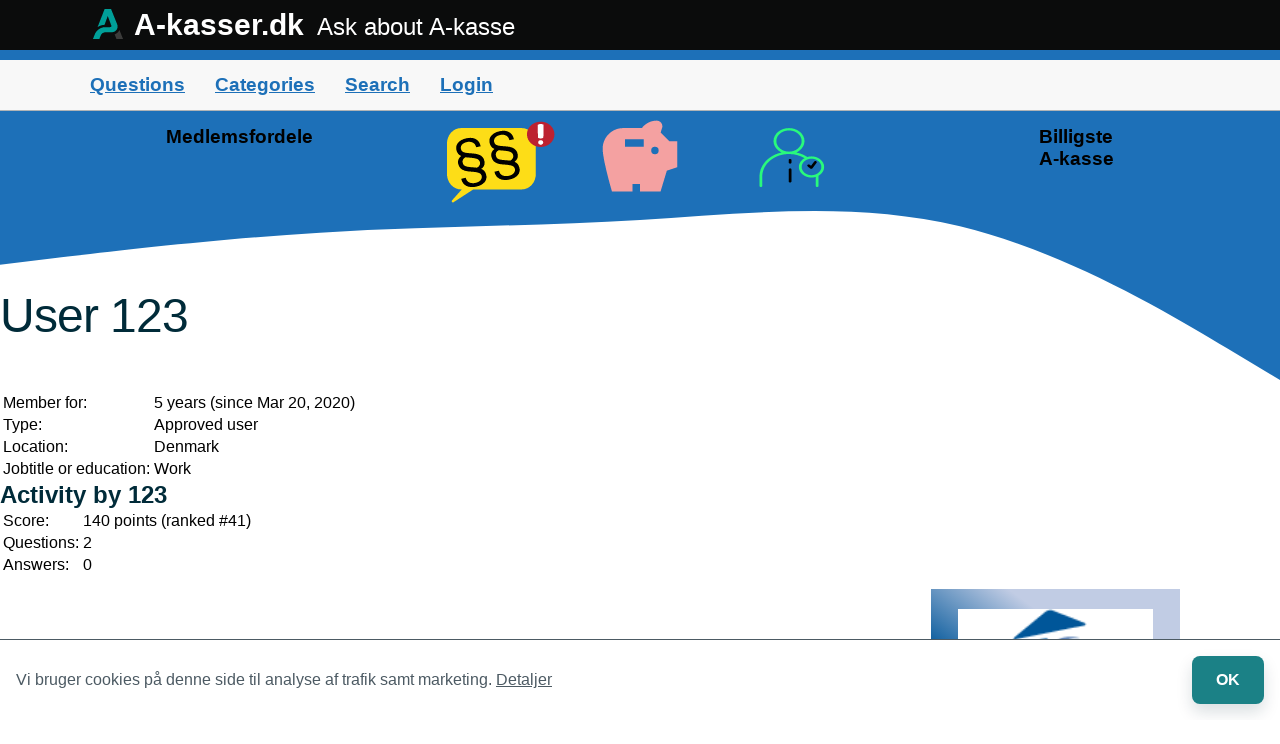

--- FILE ---
content_type: text/html; charset=utf-8
request_url: https://www.a-kasser.dk/qa/user/123
body_size: 5474
content:
<!DOCTYPE html>
<html lang="en">
<!-- Powered by Question2Answer - http://www.question2answer.org/ -->
<head>
<meta charset="utf-8"><meta name="viewport" content="width=device-width,initial-scale=1">
<title>User 123 - A-kasser.dk</title>
<link rel="stylesheet" href="/qa/qa-theme/Ak2022/qa-styles.css">
<script src="/qa/qa-theme/Ak2022/js/navigation.js" async></script>
<link rel="icon" type="image/svg+xml" href="/assets/img/favicon/favicon.svg"> <link rel="icon" type="image/png" href="/assets/img/favicon/favicon.png" sizes="any"></head>
<body>
<header class="gk-header app-header">
<div class="gk-header__container app-width-container app-header__container">
  <div class="gk-header__logo app-header__logo">
    <a href="/" class="gk-header__link gk-header__link--homepage">
      <span class="gk-header__logotype">
        <svg aria-hidden="true" focusable="false" class="gk-header__logotype-ak" xmlns="http://www.w3.org/2000/svg" viewBox="0 0 902.56 899.49" height="30" width="36">
        <path d="M727.58,462.5,542.4,0h-192L138.76,541.89c47.57-26.65,65.46-35.67,109.45-49.81,30.76-9.89,54.91-12.6,99.57-17.26l96.44-265L549.39,493.07a37.49,37.49,0,0,1-35.15,50.55H361C222.4,549.08,101.34,639.31,51,768.52l-51,131H192.66l31.55-86.81A178.45,178.45,0,0,1,391.92,695.17s83.4.24,177.52.45C689.85,695.88,772.34,574.29,727.58,462.5Z" style="fill:#009f98"></path>
        <path d="M793,627.27c-25.41,80.31-132.77,133.92-141,134.34l53,137.88H902.56Z" style="fill:#3c3c3b"></path>
        </svg>
        A-kasser.dk
      </span>
      <span class="gk-header__tagline">
        Ask about A-kasse
      </span>
    </a>
  </div>
  <button hidden class="gk-header__menu-button app-navigation__menu-button js-app-navigation__toggler" aria-controls="app-navigation">
    Menu
  </button>
</div>
</header>
<nav id="app-navigation" class="app-navigation js-app-navigation gk-clearfix" aria-label="Menu">
<ul id="qa-menu" class="app-navigation__list app-width-container">
<li class="menu-item"><a href="/qa/questions">Questions</a></li>
<li class="menu-item"><a href="/support/qa-kategorier">Categories</a></li>
<li class="menu-item"><a href="/spørgsmål/søg">Search</a></li>
<li class="menu-item"><a href="/support/gammel-login">Login</a></li></ul>
</nav>
<main class="bd-page --home">
        <div class="bd-page-home">
          <div class="nogleord" aria-hidden="true"> <h3 class="bannertekst_1">Medlemsfordele</h3>
        <h3 class="bannertekst_2">Billigste<br>A-kasse</h3></div>
        <div class="bd-theme--light">
        <div class="bd-page__container">
        <section class="bd-section bd-row bd-row__col-2 bd-hovedafsnit">
        <div class="bd-row__column" >
<h1 class="entry-title">
User 123
</h1>
<form method="post" action="../user/123">
<table class="qa-form-wide-table">
<tr id="duration">
<td class="qa-form-wide-label">
Member for:
</td>
<td class="qa-form-wide-data">
<span class="qa-form-wide-static">5 years (since Mar 20, 2020)</span>
</td>
</tr>
<tr id="level">
<td class="qa-form-wide-label">
Type:
</td>
<td class="qa-form-wide-data">
<span class="qa-form-wide-static">Approved user</span>
</td>
</tr>
<tr id="userfield-2">
<td class="qa-form-wide-label">
Location:
</td>
<td class="qa-form-wide-data">
<span class="qa-form-wide-static">Denmark</span>
</td>
</tr>
<tr id="userfield-5">
<td class="qa-form-wide-label">
Jobtitle or education:
</td>
<td class="qa-form-wide-data">
<span class="qa-form-wide-static">Work</span>
</td>
</tr>
</table>
</form>
<h2><span id="activity">Activity by 123</span></h2>
<table class="qa-form-wide-table">
<tr id="points">
<td class="qa-form-wide-label">
Score:
</td>
<td class="qa-form-wide-data">
<span class="qa-form-wide-static"><span class="qa-uf-user-points">140</span> points (ranked #<span class="qa-uf-user-rank">41</span>)</span>
</td>
</tr>
<tr id="questions">
<td class="qa-form-wide-label">
Questions:
</td>
<td class="qa-form-wide-data">
<span class="qa-form-wide-static"><span class="qa-uf-user-q-posts">2</span></span>
</td>
</tr>
<tr id="answers">
<td class="qa-form-wide-label">
Answers:
</td>
<td class="qa-form-wide-data">
<span class="qa-form-wide-static"><span class="qa-uf-user-a-posts">0</span></span>
</td>
</tr>
</table>
</div>
        <div class="bd-row__column"><div class="reklame-hojre" style="background:linear-gradient(36deg,#005699 59%,#c1cce4 79%)">
<a style="color:#fff" href="/ekstern/det-faglige-hus-medlem.php" title="Bliv medlem af Det Faglige Hus fra i dag" target="_blank">
<svg class="reklame-logo" width="194.4" height="113.76" viewBox="0 0 194.4 113.76">
<image width="194.4" height="113.76" href="[data-uri]"/>
</svg>
<h2>Det Faglige Hus</h2>
<h3>Vinder i kategorien "Mest værdi for pengene 2026"</h3>
<span class="bd-button">Bliv medlem</span>
</a>
<a href="/overflytning.html" class="bd-link" title="Læs mere om at skifte A-kasse">➞Skift A-kasse til DFH</a>
</div>
<div class="reklame-hojre" style="background-color:#0094d6">
<a style="color:#fff" href="/ekstern/ca-akasse-medlem.php" title="Bliv medlem af CA A-kasse fra i dag" target="_blank"> 
<svg class="reklame-logo" viewBox="0 0 89.303 48.222" width="130" height="70.1976"><title>CA A-kasse - klik for at blive medlem</title><path d="M84.767.378H78.76c-13.022 0-21.591 9.787-29.4 19.7S35.75 39.19 24.16 39.19h-.05a13.923 13.923 0 01-10.207-4.411c-5.251-5.251-5.251-16.088 0-21.339A13.923 13.923 0 0124.11 9.031a15 15 0 0110.669 4.411 4.515 4.515 0 006.385-6.385A24.118 24.118 0 1024.11 48.222h.042c15.962 0 23.523-11.972 31.84-22.557C63.05 16.676 69.645 9.41 78.298 9.41h1.974v19.028H66.243a4.285 4.285 0 100 8.569h14.03v6.553a4.516 4.516 0 009.031 0V4.873A4.495 4.495 0 0084.767.378" fill="#fff"></path> 
</svg>
<h2>CA A-kasse</h2>
<h3>Åben for alle, men de fleste arbejder i erhvervslivet</h3>
<span class="bd-button">Bliv medlem</span>
</a>
<a href="/overflytning.html" class="bd-link" title="Læs mere om at skifte A-kasse">➞Skift A-kasse til CA A-kasse</a>
</div>

<div class="reklame-hojre" style="background:linear-gradient(36deg,#e8d311 59%,#9de713 79%)">
<a href="/kampagner.html">
<svg class="reklame-logo" viewbox="0 0 24 24"><path d="M0 0h24v24H0z" fill="none" /><path d="M12 2a10 10 0 1010 10A10 10 0 0012 2zm6 9.8a.9.9 0 01-.1.5l-2.1 4.9a1.34 1.34 0 01-1.3.8H9a2 2 0 01-2-2v-5a1.28 1.28 0 01.4-1L12 5l.69.69a1.08 1.08 0 01.3.7v.2L12.41 10H17a1 1 0 011 1z" />
</svg>
<h2>Gode tips i januar</h2>
<h3>Find tilbud, rabatter eller tips om A-kasse</h3>
<span class="bd-button">Se tips</span>
</a>
</div>
        </div>
        </section></div></div></div></main><footer class="bd-footer">
<div class="bd-footer-content">
<div class="bd-footer-content-column">
<h3>Medlem</h3>
<ul>
<li class="bd-link-wrapper"><a href="/optagelse.html" class="bd-link">➞ Optagelse i A-kasse</a></li>
<li class="bd-link-wrapper"><a href="/overflytning.html" class="bd-link">➞ Flyt A-kasse</a></li>
<li class="bd-link-wrapper"><a href="/tværfaglige/" class="bd-link">➞ Tværfaglige A-kasser</a></li>
<li class="bd-link-wrapper"><a href="/dagpengeret/" class="bd-link">➞ Dagpengeregler</a></li>
</ul>
</div>
<div class="bd-footer-content-column">
<h3>Guider</h3>
<ul>
<li class="bd-link-wrapper"><a href="/guide/" class="bd-link">➞ Lønmodtager</a></li>
<li class="bd-link-wrapper"><a href="/studerende/" class="bd-link">➞ Studerende</a></li>
<li class="bd-link-wrapper"><a href="/dimittendreglen/" class="bd-link">➞ Nyuddannet</a></li>
<li class="bd-link-wrapper"><a href="/selvstændig/" class="bd-link">➞ Selvstændig</a></li>
<li class="bd-link-wrapper"><a href="/leder/" class="bd-link">➞ Leder</a></li>
</ul>
</div>
<div class="bd-footer-content-column">
<h3>Tilvalg</h3>
<ul>
<li class="bd-link-wrapper"><a href="/lønsikring/" class="bd-link">➞ A-kasse + Lønsikring</a></li>
<li class="bd-link-wrapper"><a href="/a-kasse-og-fagforening/" class="bd-link">➞ A-kasse + fagforening</a></li>
</ul>
</div>
</div>
<div class="bd-footer-content">
<div class="bd-footer-content-column">
<h3>A-kasse kontorer</h3>
<ul>
<li class="bd-link-wrapper"><a href="/københavn/" class="bd-link">➞ A-kasser i København</a></li>
<li class="bd-link-wrapper"><a href="/aarhus/" class="bd-link">➞ A-kasser i Aarhus</a></li>
<li class="bd-link-wrapper"><a href="/byer/" class="bd-link">➞ Kommune</a></li>
<li class="bd-link-wrapper"><a href="/region/" class="bd-link">➞ Region</a></li>
</ul>
</div>
<div class="bd-footer-content-column">
<h3>International</h3>
<ul>
<li class="bd-link-wrapper"><a href="/arbejde-indenfor-eu-eøs/" class="bd-link">➞ Arbejdsløshedsforsikring EU</a></li>
<li class="bd-link-wrapper"><a href="/arbejdsløshedsforsikring-i-norden/" class="bd-link">➞ Arbejdsløshedsforsikring Norden</a></li>
<li class="bd-link-wrapper"><a href="/arbejde-udenfor-europa/" class="bd-link">➞ Arbejde udenfor EU</a></li>
<li class="bd-link-wrapper"><a href="/unemployment-insurance-in-europe/" class="bd-link">➞ Alle EU landes ordninger (engelsk)</a></li>
</ul>
</div>
<div class="bd-footer-content-column">
<h3>A-kasser.dk</h3>
<ul>
<li class="bd-link-wrapper"><a href="/regler-om-a-kasse-og-dagpenge/" class="bd-link">➞ Regler om A-kasse</a></li>
<li class="bd-link-wrapper"><a href="/afgørelser/" class="bd-link">➞ Afgørelser</a></li>
<li class="bd-link-wrapper"><a href="/om-os/" class="bd-link">➞ Om os</a></li>
<li class="bd-link-wrapper"><a href="/samarbejde/" class="bd-link">➞ Samarbejde</a></li>
</ul>
</div>
<div class="bd-footer-copyright">&copy; A-kasser.dk.<br><br>
Alle rettigheder forbeholdes. 
</div>
<ul class="bd-footer-legal">
<li class="bd-link-wrapper"><a class="bd-link" rel="noreferrer" href="/betingelser/" target="_blank">Betingelser</a></li>
<li class="bd-link-wrapper"><a class="bd-link" rel="noreferrer" href="/betingelser/" target="_blank">Privatlivspolitik</a></li>
<li class="bd-link-wrapper"><a class="bd-link" rel="noreferrer" href="/cookiepolitik/" target="_blank">Cookie politik</a></li>
</ul></div>
</footer><script>let key = "https://www.a-kasser.dk/cookiepolitik";
let savedKey = localStorage.getItem("banner--cta-url");

if(savedKey === key) {
  document.documentElement.classList.add("banner--hide");
}</script>
<announcement-banner class="bd-cookie-banner">
<div class="bd-cookie-banner-label" role="status">Vi bruger cookies på denne side til analyse af trafik samt marketing. <a href="https://www.a-kasser.dk/cookiepolitik" data-type="clear" target="_blank" rel="noreferrer">Detaljer</a></div>
<button type="button" data-banner-close class="bd-cookie-banner-close bd-button--light stor-skrift">OK</button>
</announcement-banner></body>
</html>


--- FILE ---
content_type: text/css
request_url: https://www.a-kasser.dk/qa/qa-theme/Ak2022/qa-styles.css
body_size: 7577
content:
/* 
Bruger samme css fil som i WP/underscores tema, dog tilføjet css fra question2answer, til visning af spm og svar
*/

@charset "UTF-8";:root{--white:#ffffff;--black:#000000;--burnt-sienna:#bc5845;--elephant-green:#13444b;--light-sea-green:#1b8186;--naples-yellow:#f6d055;--pale-violet:#c895ff;--pearl-aqua:#71cdbd;--middle-purple:#e486be;--crayola:#72d7ff;--maastricht-blue:#002b39;--independence:#4c5a63;--pewter-blue:#8fa8b8;--bright-gray:#ecf1f3;--thin:150;--extra-light:200;--light:380;--normal:400;--medium:500;--semi-bold:650;--bold:700;--font-sans:"Arial";--font-size-16:1rem;--font-size-18:1.125rem;--font-size-21:1.3125rem;--font-size-26:1.625rem;--font-size-28:1.75rem;--font-size-34:2.125rem;--font-size-48:3rem;--font-size-56:3.5rem;--font-size-72:4.5rem;--line-height-8:8px;--line-height-22:22px;--line-height-24:24px;--line-height-32:32px;--line-height-40:40px;--line-height-56:56px;--line-height-64:64px;--line-height-88:88px;--spacing-xxs:8px;--spacing-xs:16px;--spacing-s:24px;--spacing-m:32px;--spacing-l:40px;--spacing-xl:48px;--spacing-xxl:64px;--max-content-width:1440px}
.banner--hide announcement-banner,announcement-banner.skjult{display:none}[data-banner-close]{opacity:0;pointer-events:none}
.banner--show-close [data-banner-close]{opacity:1;pointer-events:auto}
.bd-cookie-banner{z-index:10000;bottom:0;display:flex;align-items:center;justify-content:space-between;left:0;margin:0;position:fixed;right:0;background-color:#fff;width:100vw;padding:1rem;color:var(--independence);border-top:1px solid var(--independence)}.bd-cookie-banner .bd-cookie-banner-label{margin-right:1rem}.bd-cookie-banner .bd-cookie-banner-close{align-self:end}.bd-cookie-banner a{width:150px;text-decoration:underline}
.bd-page,.bd-page__container{display:flex;flex-direction:column}.bd-page{width:100vw}
.bd-page__container{margin-inline:auto;width:92%}
@media(min-width:1280px){.bd-page-home .bd-theme--light .bd-page__container{width:97%}}
@media (min-width:1440px){.bd-page__container{max-width:var(--max-content-width)}}
.bd-page__divider{border:0}.bd-page__divider:before{content:"";display:block;position:absolute;right:0;width:100%;border-top:10px solid var(--naples-yellow)}




.entry-title{color:inherit}



.bd-footer{grid-column:1/-1;display:grid;padding:16px;grid-template-columns:repeat(24,1fr);color:#fff;background-color:#002b39}.bd-footer-content{display:grid;grid-column:3/23;grid-gap:var(--spacing-xs);width:100%}@media (min-width:320px){.bd-footer-content{grid-template-columns:repeat(16,1fr)}}@media (min-width:1920px){.bd-footer-content{grid-column:7/19}}.bd-footer-content-column{padding-bottom:var(--spacing-m);grid-column:1/-1}@media (min-width:768px){.bd-footer-content-column{grid-column:span 5}}.bd-footer-content-column .bd-link-wrapper{display:flex}.bd-footer-copyright{grid-column:1/-1}@media (min-width:768px){.bd-footer-copyright{grid-column:span 8}}.bd-footer-legal{display:flex;grid-gap:var(--spacing-xs);grid-column:1/-1;opacity:.8}@media (max-width:767px){.bd-footer-legal{flex-direction:column}}@media (min-width:1024px){.bd-footer-legal{grid-column:span 8;justify-content:flex-end}}.bd-footer-legal a{height:fit-content}.bd-footer h3{font-size:var(--font-size-18)}.bd-footer ul{padding:0;margin:0}.bd-footer .bd-link{font-weight:400}


.entry-title{font-size:var(--font-size-28);font-weight:250;letter-spacing:-.5px;line-height:1.18;margin:calc(var(--spacing-l)*1.1) 0 var(--spacing-s)}@media (min-width:768px){.entry-title{font-size:var(--font-size-34);font-weight:var(--thin);letter-spacing:-1px;line-height:1.14;margin:calc(var(--spacing-l)*2.25) 0 var(--spacing-xl)}}@media (min-width:1024px){.entry-title{margin-block-start:calc(var(--spacing-l)*2.5);font-size:var(--font-size-48)}}@media (min-width:1440px){.entry-title{margin-block-start:calc(var(--spacing-l)*3.5);font-size:var(--font-size-56);letter-spacing:-1.5px;line-height:1.11}}
.bd-page-home .bd-hovedafsnit p{font-size:var(--font-size-16);font-weight:350;color:inherit;line-height:var(--line-height-22);margin-block-end:var(--spacing-s)}

.bd-button,.bd-button--burnt-sienna,.bd-button--light{display:inline-block;font-size:var(--font-size-16);font-weight:var(--bold);font-stretch:normal;font-style:normal;line-height:var(--line-height-32);letter-spacing:normal;border:0;text-decoration:none;text-align:center;-webkit-appearance:none;cursor:pointer;padding:var(--spacing-xxs) var(--spacing-s);border-radius:8px;box-shadow:0 8px 16px 0 rgba(0,43,57,.15);transition:transform .3s cubic-bezier(.25,.1,.25,1),box-shadow .3s cubic-bezier(.25,.1,.25,1);color:var(--light-sea-green);background-color:var(--white)}.bd-button:hover{transform:translateY(-.125em);box-shadow:0 25px 20px -15px rgba(0,43,57,.15)}.bd-button:visited{color:var(--light-sea-green)}.bd-button.omvendt{color:var(--white);border:solid 1px var(--white);background-color:transparent}.bd-button--burnt-sienna,.bd-button--light{background-color:var(--light-sea-green);color:var(--white)}.bd-button--light:hover{transform:translateY(-.125em);box-shadow:0 25px 20px -15px rgba(0,43,57,.15)}.bd-button--light.omvendt{background-color:transparent;color:var(--light-sea-green);border:solid 2px var(--light-sea-green)}.bd-button--burnt-sienna{background-color:var(--burnt-sienna)}.bd-button--burnt-sienna:hover{transform:translateY(-.125em);box-shadow:0 25px 20px -15px rgba(0,43,57,.15)}.bd-button--burnt-sienna:visited{color:var(--white)}

.bd-link{background-image:linear-gradient(var(--burnt-sienna),var(--burnt-sienna));background-position:0 100%;background-repeat:no-repeat;background-size:0 2px;color:inherit;font-size:var(--font-size-16);font-stretch:normal;font-style:normal;font-weight:var(--semi-bold);letter-spacing:normal;line-height:var(--line-height-32);padding-block-end:3px;transition:background-size .25s}.bd-link:focus,.bd-link:hover{background-size:100% 2px}.bd-link-wrapper{display:inline-flex}
.bd-row{display:flex;flex-direction:column}.bd-row__col-2>.bd-row__column{flex:1 1 100%}
@media (min-width:1024px){.bd-row{flex-direction:row}}
.bd-section__title{font-size:var(--font-size-34);font-weight:var(--bold);font-stretch:normal;font-style:normal;line-height:var(--line-height-40);letter-spacing:-.5px;color:inherit;margin-block-end:var(--spacing-s)}@media (min-width:768px){.bd-section__title{font-size:var(--font-size-34);line-height:var(--line-height-40)}}@media (min-width:1024px){.bd-section__title{font-size:var(--font-size-48);line-height:var(--line-height-56)}}.bd-section__body{font-size:var(--font-size-16);font-weight:350;color:inherit;line-height:var(--line-height-32);margin-block-end:var(--spacing-s)}@media (min-width:768px){.bd-section__body{font-size:var(--font-size-18);line-height:var(--line-height-32);margin-block-end:var(--spacing-xl)}}
.bd-theme--dark{color:var(--white)}
.bd-theme--dark{background-color:var(--burnt-sienna)}.bd-theme--light h1,.bd-theme--light h2,.bd-theme--light h3{color:var(--maastricht-blue)}.bd-theme--light .bd-section__body{font-weight:var(--light);color:var(--independence)}.bd-theme--light .bd-link{color:var(--independence)}
.qa-post-content ul{list-style:square}

.bd-page-home{background-image:url("data:image/svg+xml;charset=utf-8,%3Csvg viewBox='0 0 1200 252' fill='none' xmlns='http://www.w3.org/2000/svg'%3E%3Cpath fill-rule='evenodd' clip-rule='evenodd' d='m0 144 50-6c50-6 150-18 250-24s200-6 300-12 200-18 300 6 200 84 250 114l50 30V0H0v144z' fill='%231d70b8'/%3E%3Cpath d='M772.651 52.429c0-5.479-5.323-9.935-11.867-9.935-1.391 0-2.72.212-3.962.581-3.034-2.005-6.52-3.454-10.231-4.254 4.523-2.059 7.601-6.074 7.601-10.678 0-6.695-6.507-12.143-14.504-12.143-7.996 0-14.503 5.448-14.503 12.143 0 4.614 3.09 8.634 7.627 10.688C720.867 41.401 712 50.468 712 61.261v8.83c0 .61.591 1.104 1.318 1.104.728 0 1.319-.493 1.319-1.104v-8.83c0-11.567 11.237-20.975 25.051-20.975 5.212 0 10.291 1.373 14.51 3.885-3.181 1.784-5.28 4.818-5.28 8.258 0 5.479 5.322 9.935 11.866 9.935 1.389 0 2.716-.21 3.956-.58v8.307c0 .61.589 1.104 1.318 1.104.729 0 1.319-.493 1.319-1.104v-8.83c0-.19-.014-.378-.019-.568 3.188-1.783 5.293-4.821 5.293-8.264zm-44.829-24.286c0-5.478 5.324-9.935 11.866-9.935 6.544 0 11.867 4.457 11.867 9.935 0 5.478-5.323 9.935-11.867 9.935-6.542 0-11.866-4.457-11.866-9.935zm23.733 24.286c0-3.193 2.326-5.94 5.631-7.115l.03-.01a10.729 10.729 0 0 1 3.568-.602c5.088 0 9.23 3.467 9.23 7.727s-4.142 7.727-9.23 7.727-9.229-3.467-9.229-7.727z' fill='%2329F97C'/%3E%3Cpath d='M765.121 47.009c-.616-.322-1.429-.167-1.818.349l-2.994 4-1.22-1.02c-.515-.432-1.349-.432-1.864 0-.516.43-.516 1.129 0 1.56l2.389 2c.035.03.082.042.123.069.039.026.064.064.109.087.045.023.095.034.142.053a1.547 1.547 0 0 0 .557.115h.004c.149-.001.296-.03.436-.07.033-.012.065-.02.098-.033a1.34 1.34 0 0 0 .381-.212l.014-.007c.012-.01.015-.023.027-.031.056-.052.113-.102.159-.163l3.874-5.175c.388-.516.2-1.197-.417-1.522zm-24.433-2.099c-.728 0-1.318.493-1.318 1.103v2.208c0 .61.59 1.104 1.318 1.104.728 0 1.319-.493 1.319-1.104v-2.208c0-.61-.591-1.104-1.319-1.104zm0 8.83c-.728 0-1.318.494-1.318 1.104v11.04c0 .61.59 1.103 1.318 1.103.728 0 1.319-.493 1.319-1.103v-11.04c0-.61-.591-1.103-1.319-1.103z' fill='%23000'/%3E%3Cpath d='m627.405 28.25-7.945-7.945c.245-1.47.63-2.835 1.12-4.025.28-.63.42-1.295.42-2.03A5.243 5.243 0 0 0 615.75 9c-5.74 0-10.815 2.765-14 7h-17.5C573.61 16 565 24.61 565 35.25s8.75 40.25 8.75 40.25H593v-7h7v7h19.25l5.88-19.565 9.87-3.29V28.25h-7.595zM603.5 33.5H586v-7h17.5v7zm10.5 7a3.51 3.51 0 0 1-3.5-3.5 3.51 3.51 0 0 1 3.5-3.5 3.51 3.51 0 0 1 3.5 3.5 3.51 3.51 0 0 1-3.5 3.5z' fill='%23F4A1A1'/%3E%3Cpath d='m443.726 73.455-18.584 12.042c-1.072.695-2.157-.882-1.28-1.863l9.101-10.18h-.891c-3.467 0-6.792-1.54-9.243-4.281C420.377 66.43 419 62.712 419 58.834V30.621c0-3.878 1.377-7.597 3.829-10.339 2.451-2.741 5.776-4.282 9.243-4.282h57.222c3.467 0 6.792 1.54 9.244 4.282 2.451 2.742 3.829 6.461 3.829 10.339v28.213c0 3.877-1.378 7.596-3.829 10.338-2.452 2.742-5.777 4.282-9.244 4.282h-45.568z' fill='%23FDDD17'/%3E%3Cpath d='M454.169 47.014c.614 2.889-.363 5.285-2.929 7.188 1.213.525 2.206 1.249 2.977 2.17.771.923 1.319 2.149 1.644 3.677.546 2.568-.014 4.82-1.679 6.755-1.662 1.95-4.236 3.296-7.72 4.037a18.612 18.612 0 0 1-5.02.396c-1.619-.103-3.056-.477-4.311-1.12-2.492-1.276-4.071-3.48-4.737-6.614l4.255-.952c.422 1.987 1.443 3.407 3.062 4.261 1.622.87 3.626 1.05 6.01.544 2.079-.442 3.656-1.248 4.733-2.42 1.08-1.156 1.464-2.468 1.153-3.935-.29-1.36-1.061-2.322-2.315-2.886-1.258-.58-3.584-1.004-6.98-1.272-2.937-.143-5.229-.478-6.875-1.007-1.649-.544-2.958-1.328-3.926-2.352-.957-1.043-1.615-2.412-1.976-4.109-.604-2.843.342-5.232 2.837-7.168-1.168-.535-2.137-1.263-2.908-2.185-.756-.926-1.296-2.153-1.621-3.681-.539-2.538.045-4.786 1.753-6.747 1.723-1.963 4.281-3.306 7.674-4.027 3.546-.754 6.495-.478 8.849.827 2.354 1.304 3.864 3.523 4.53 6.656l-4.241.902c-.406-1.91-1.376-3.318-2.91-4.222-1.537-.919-3.368-1.153-5.492-.701-2.171.461-3.781 1.267-4.83 2.416-1.038 1.131-1.397 2.446-1.079 3.943.224 1.055.615 1.842 1.173 2.363.558.52 1.403.924 2.534 1.21 1.143.269 2.872.476 5.188.623 2.331.143 4.197.354 5.597.631 1.416.274 2.632.695 3.647 1.262a7.344 7.344 0 0 1 2.522 2.171c.651.884 1.121 2.006 1.411 3.366zM440.453 43.7a47.864 47.864 0 0 1-4.031-.365c-1.161.55-1.949 1.277-2.364 2.18-.403.884-.493 1.853-.268 2.908.227 1.07.612 1.866 1.155 2.39.542.524 1.371.93 2.487 1.22 1.132.287 2.849.513 5.152.678 2.304.166 3.819.307 4.547.424 1.127-.56 1.931-1.29 2.41-2.19.476-.916.602-1.9.378-2.955-.286-1.345-1.051-2.317-2.297-2.915-1.233-.616-3.623-1.075-7.169-1.375zm44.857-3.305c.614 2.889-.362 5.285-2.929 7.188 1.214.525 2.207 1.248 2.978 2.17.771.923 1.319 2.148 1.644 3.677.545 2.567-.014 4.819-1.68 6.754-1.662 1.95-4.235 3.297-7.72 4.037a18.601 18.601 0 0 1-5.019.396c-1.619-.103-3.057-.476-4.312-1.12-2.491-1.276-4.07-3.48-4.736-6.613l4.255-.952c.422 1.987 1.443 3.407 3.062 4.26 1.622.87 3.626 1.051 6.01.544 2.078-.441 3.656-1.248 4.733-2.42 1.08-1.155 1.464-2.467 1.152-3.934-.289-1.36-1.06-2.323-2.314-2.887-1.258-.58-3.584-1.003-6.98-1.272-2.937-.142-5.229-.478-6.875-1.006-1.649-.544-2.958-1.328-3.927-2.353-.956-1.042-1.614-2.412-1.975-4.108-.604-2.843.341-5.233 2.837-7.169-1.168-.534-2.137-1.263-2.908-2.185-.756-.925-1.297-2.152-1.621-3.68-.54-2.538.045-4.787 1.752-6.747 1.724-1.964 4.282-3.306 7.675-4.027 3.545-.754 6.495-.479 8.849.826s3.864 3.524 4.53 6.657l-4.241.901c-.406-1.91-1.376-3.317-2.91-4.221-1.537-.92-3.368-1.153-5.493-.702-2.17.462-3.78 1.267-4.829 2.417-1.038 1.13-1.397 2.445-1.079 3.943.224 1.055.615 1.842 1.173 2.362s1.402.924 2.534 1.211c1.143.268 2.872.476 5.188.622 2.331.144 4.196.354 5.597.632 1.416.274 2.632.694 3.647 1.261a7.345 7.345 0 0 1 2.522 2.172c.651.884 1.121 2.006 1.41 3.366zm-13.715-3.315a47.865 47.865 0 0 1-4.031-.365c-1.161.55-1.949 1.277-2.364 2.18-.403.884-.493 1.854-.269 2.908.228 1.07.613 1.867 1.155 2.39.543.524 1.372.931 2.488 1.221 1.131.287 2.849.513 5.152.678 2.304.165 3.819.306 4.547.423 1.127-.559 1.93-1.288 2.41-2.19.476-.915.602-1.9.378-2.955-.286-1.345-1.052-2.316-2.297-2.914-1.233-.617-3.623-1.075-7.169-1.376z' fill='%23000'/%3E%3Cpath d='M506.899 33.723c7.125 0 12.9-5.31 12.9-11.862 0-6.55-5.775-11.861-12.9-11.861C499.775 10 494 15.31 494 21.861c0 6.551 5.775 11.862 12.899 11.862z' fill='%23BD2130'/%3E%3Cpath d='M509.652 12.98s-1.298-.874-2.751-.874c-1.453 0-2.75.874-2.75.874-.1 3.852.015 7.883.3 12.056 0 0 .847.69 2.45.69 1.603 0 2.451-.69 2.451-.69.283-4.173.398-8.204.3-12.056zm-.575 17.299c.498-1.104-.071-2.369-1.272-2.825-1.202-.457-2.58.068-3.078 1.172-.498 1.104.071 2.368 1.273 2.825 1.201.456 2.579-.069 3.077-1.172z' fill='%23fff'/%3E%3C/svg%3E");background-repeat: no-repeat}
.bd-page-home .bd-theme--light .bd-page__container{margin-block-end:calc(var(--spacing-xxl)*3.125);row-gap:calc(var(--spacing-xxl)*1.5)}@media (min-width:768px){.bd-page-home .bd-theme--dark .bd-page__container{row-gap:calc(var(--spacing-xxl)*3.125)}}

.bd-page-home .bd-hovedafsnit{gap:var(--spacing-xl)}
.bd-page-home .bd-hovedafsnit .bd-row__column:nth-child(1){flex: 0 0 70%}
.bd-page-home .bd-hovedafsnit .bd-row__column:nth-child(2){flex: 0 0 25%}
@media (min-width:1024px){.bd-page-home .bd-hovedafsnit .bd-row__column:nth-child(2){margin-top:200px}}
@media (min-width:1280px){.bd-page-home .bd-hovedafsnit .bd-row__column:nth-child(2){margin-top:400px}}
@media(min-width:1280px){.bd-page-home .bd-hovedafsnit .bd-row__column:nth-child(1){flex: 0 0 75%}.bd-page-home .bd-hovedafsnit .bd-row__column:nth-child(2){flex: 0 0 20%}}

body,html{padding:0;margin:0;min-width:240px;font-size:var(--font-size-16);font-family:var(--font-sans);font-weight:var(--normal);overflow-x:hidden;-webkit-font-smoothing:antialiased;-moz-osx-font-smoothing:grayscale;touch-action:manipulation;scroll-behavior:smooth}
body{display:grid}
a{text-decoration:none;color:var(--independence)}a:visited{color:inherit}
*{box-sizing:border-box}
.bd-hovedafsnit .bd-row__column:nth-child(1) a,.bd-hovedafsnit .bd-row__column:nth-child(1) a:visited{text-decoration:none;color:var(--light-sea-green)}

img{content-visibility:auto;max-width:100%;height:auto}
button{-webkit-appearance:none;background:0 0;border:0;box-shadow:none;cursor:pointer;padding:0}
h1,h2,hr{margin:0;padding:0}ul{list-style:none}.stor-skrift{text-transform:uppercase}

.nogleord{color:#000;display:flex;flex-direction: row;justify-content: space-between}
.bannertekst_1{margin-left:5%}
.bannertekst_2{margin-right:5%}
.bannertekst_1,.bannertekst_2{margin-top:0px;font-weight:400;font-size:14px;font-size:.875rem}
@media(min-width:40.0625em){.bannertekst_1,.bannertekst_2{margin-top:10px;font-weight:700;font-size:19px;font-size:1.1875rem}}
@media(min-width:1024px){.bannertekst_1,.bannertekst_2{margin-top:15px}.bannertekst_1{margin-left:13%}.bannertekst_2{margin-right:13%}}

@media(max-width:1023px){.skjul_mobil{display:none}}
@media(min-width:1024px){.skjul_andre{display:none}}
svg {max-height:100%;max-width:100%;}

.reklame-hojre{text-align:center;max-width:400px;padding:20px}
.reklame-logo{max-height:200px;max-width:200px;margin-bottom:15px}
.reklame-hojre h2,.reklame-hojre h3,.reklame-hojre .bd-link{color:inherit}
.reklame-hojre .bd-link{margin-top:20px;display:block}
.reklame-hojre h3{margin-bottom:25px}

.gk-template{background-color:#f3f2f1;-webkit-text-size-adjust:100%;-moz-text-size-adjust:100%;-ms-text-size-adjust:100%;text-size-adjust:100%}@media screen{.gk-template{overflow-y:scroll}}.gk-template__body{margin:0;background-color:#fff}.gk-header{-webkit-font-smoothing:antialiased;-moz-osx-font-smoothing:grayscale;font-weight:400;font-size:14px;font-size:.875rem;line-height:1.1428571429;border-bottom:10px solid #fff;color:#fff;background:#0b0c0c}@media(min-width:40.0625em){.gk-header{font-size:16px;font-size:1rem;line-height:1.25}}.gk-header__container{position:relative;margin-bottom:-10px;padding-top:10px;border-bottom:10px solid #1d70b8}.gk-header__container:after{content:"";display:block;clear:both}.gk-header__logotype{display:inline-block;margin-right:5px}@media(forced-colors:active){.gk-header__logotype{forced-color-adjust:none;color:linktext}}.gk-header__logotype:last-child{margin-right:0}.gk-header__logotype-ak{position:relative;top:-1px;margin-right:1px;fill:currentcolor;vertical-align:top}.gk-header__tagline{-webkit-font-smoothing:antialiased;-moz-osx-font-smoothing:grayscale;font-weight:400;font-size:16px;font-size:1rem;line-height:1;display:block}@media(min-width:40.0625em){.gk-header__tagline{font-size:24px;font-size:1.5rem;line-height:1;display:inline-table}}.gk-header__link{-webkit-font-smoothing:antialiased;-moz-osx-font-smoothing:grayscale;text-decoration:none}.gk-header__link:link,.gk-header__link:visited{color:#fff}.gk-header__link:hover,.gk-header__link:active{color:rgba(255,255,255,.99)}.gk-header__link:focus{color:#0b0c0c}.gk-header__link:hover{text-decoration:underline;text-decoration-thickness:3px;text-underline-offset:.1em}.gk-header__link:focus{outline:3px solid rgba(0,0,0,0);color:#0b0c0c;background-color:#fd0;-webkit-box-shadow:0 -2px #fd0,0 4px #0b0c0c;box-shadow:0 -2px #fd0,0 4px #0b0c0c;text-decoration:none}.gk-header__link--homepage{-webkit-font-smoothing:antialiased;-moz-osx-font-smoothing:grayscale;font-weight:700;display:inline-block;margin-right:10px;font-size:24px;line-height:1}@media(min-width:40.0625em){.gk-header__link--homepage{display:inline;font-size:30px}.gk-header__link--homepage:focus{-webkit-box-shadow:0 0 #fd0;box-shadow:0 0 #fd0}}.gk-header__link--homepage:link,.gk-header__link--homepage:visited{text-decoration:none}.gk-header__link--homepage:hover,.gk-header__link--homepage:active{margin-bottom:-3px;border-bottom:3px solid}.gk-header__link--homepage:focus{margin-bottom:0;border-bottom:0}.gk-header__logo{-webkit-box-sizing:border-box;box-sizing:border-box;margin-bottom:10px;padding-right:50px}@media(min-width:48.0625em){.gk-header__logo{width:33.33%;padding-right:15px;float:left;vertical-align:top}}.gk-header__menu-button,.gk-header__sprog-button{-webkit-font-smoothing:antialiased;-moz-osx-font-smoothing:grayscale;font-weight:400;font-size:14px;font-size:.875rem;line-height:1.1428571429;display:none;position:absolute;top:42px;right:0;margin:0;padding:0;border:0;color:#fff;background:none;cursor:pointer}@media(min-width:40.0625em){.gk-header__menu-button,.gk-header__sprog-button{font-size:16px;font-size:1rem;line-height:1.25}}.gk-header__menu-button:hover,.gk-header__sprog-button:hover{-webkit-text-decoration:solid underline 3px;text-decoration:solid underline 3px;text-underline-offset:.1em}.gk-header__menu-button:focus,.gk-header__sprog-button:focus{outline:3px solid rgba(0,0,0,0);color:#0b0c0c;background-color:#fd0;-webkit-box-shadow:0 -2px #fd0,0 4px #0b0c0c;box-shadow:0 -2px #fd0,0 4px #0b0c0c;text-decoration:none}.gk-header__menu-button:after,.gk-header__sprog-button:after{display:inline-block;width:0;height:0;border-style:solid;border-color:rgba(0,0,0,0);-webkit-clip-path:polygon(0% 0%,50% 100%,100% 0%);clip-path:polygon(0% 0%,50% 100%,100% 0%);border-width:8.66px 5px 0 5px;border-top-color:inherit;content:""}@media(min-width:40.0625em){.gk-header__menu-button:after,.gk-header__sprog-button:after{margin-left:5px}}.gk-header__menu-button[aria-expanded=true]:after,.gk-header__sprog-button[aria-expanded=true]:after{display:inline-block;width:0;height:0;border-style:solid;border-color:rgba(0,0,0,0);-webkit-clip-path:polygon(50% 0%,0% 100%,100% 100%);clip-path:polygon(50% 0%,0% 100%,100% 100%);border-width:0 5px 8.66px 5px;border-bottom-color:inherit}@media(min-width:40.0625em){.gk-header__menu-button,.gk-header__sprog-button{top:15px}}.gk-header__menu-button,.gk-header__sprog-button{display:inline-block}.gk-header__menu-button[hidden],.gk-header__menu-button[hidden]{display:none}.app-header{border-bottom:10px solid #1d70b8}.app-header__container{margin-bottom:0;border-bottom:0}.app-header__logo{width:auto}.app-navigation__list{margin:0;padding:0;list-style:none}@media(min-width:40.0625em){.app-navigation__list{position:relative;left:-15px}}

.menu-item{position:relative}
@media(min-width:40.0625em){.menu-item{-webkit-font-smoothing:antialiased;-moz-osx-font-smoothing:grayscale;font-weight:700;font-size:16px;font-size:1rem;line-height:3.125;-webkit-box-sizing:border-box;box-sizing:border-box;height:50px;height:3.125rem;padding:0 15px;float:left}}
@media(min-width:40.0625em)and (min-width:40.0625em){.menu-item{font-size:19px;font-size:1.1875rem;line-height:2.6315789474}}
@media(min-width:40.0625em){.menu-item--current{border-bottom:4px solid #1d70b8}}

.app-width-container{max-width:1100px;margin-right:15px;margin-left:15px}
@media(min-width: 40.0625em){.app-width-container{margin-right:30px;margin-left:30px}}
@media(min-width: 1160px){.app-width-container{margin-right:auto;margin-left:auto}}


.kun-sr{position:absolute!important;width:1px!important;height:1px!important;margin:0!important;padding:0!important;overflow:hidden!important;clip:rect(0 0 0 0)!important;-webkit-clip-path:inset(50%)!important;clip-path:inset(50%)!important;border:0!important;white-space:nowrap!important}.kun-sr-focusable{position:absolute!important;width:1px!important;height:1px!important;margin:0!important;overflow:hidden!important;clip:rect(0 0 0 0)!important;-webkit-clip-path:inset(50%)!important;clip-path:inset(50%)!important;white-space:nowrap!important}.kun-sr-focusable:active,.kun-sr-focusable:focus{position:static!important;width:auto!important;height:auto!important;margin:inherit!important;overflow:visible!important;clip:auto!important;-webkit-clip-path:none!important;clip-path:none!important;white-space:inherit!important}
ul#qa-menu li a{-webkit-font-smoothing:antialiased;-moz-osx-font-smoothing:grayscale;text-decoration:underline;text-decoration-thickness:max(1px,.0625rem);text-underline-offset:.1em}
ul#qa-menu li a:hover{text-decoration-thickness:max(3px,.1875rem,.12em);-webkit-text-decoration-skip-ink:none;text-decoration-skip-ink:none;-webkit-text-decoration-skip:none;text-decoration-skip:none}
ul#qa-menu li a:focus{outline:3px solid rgba(0,0,0,0);color:#0b0c0c;background-color:#fd0;-webkit-box-shadow:0 -2px #fd0,0 4px #0b0c0c;box-shadow:0 -2px #fd0,0 4px #0b0c0c;text-decoration:none}
ul#qa-menu li a:link{color:#1d70b8}
ul#qa-menu li a:visited{color:#4c2c92}
ul#qa-menu li a:hover{color:#003078}
ul#qa-menu li a:active{color:#0b0c0c}
ul#qa-menu li a:focus{color:#0b0c0c}
ul#qa-menu li a--no-underline:not(:hover):not(:active){text-decoration:none}
ul#qa-menu li a--no-visited-state:link{color:#1d70b8}
ul#qa-menu li a--no-visited-state:visited{color:#1d70b8}
ul#qa-menu li a--no-visited-state:hover{color:#003078}
ul#qa-menu li a--no-visited-state:active{color:#0b0c0c}
ul#qa-menu li a--no-visited-state:focus{color:#0b0c0c}
.app-navigation{border-bottom:1px solid #b1b4b6;background-color:#f8f8f8}.app-navigation [hidden],.app-navigation[hidden]{display:none}.app-navigation{display:none}@media(min-width:40.0625em){.app-navigation{display:block}}.app-navigation--active{display:block}

ul#qa-menu li a,.app-navigation__button{margin:15px 0;padding:0;font-weight:700;font-size:19px;font-size:1.1875rem}ul#qa-menu li a:after,.app-navigation__button:after{content:"";position:absolute;top:0;right:0;bottom:0;left:0}ul#qa-menu li a:not([hidden]){display:inline-block}@media(min-width:40.0625em){ul#qa-menu li a:not([hidden]){display:inline}}.app-navigation__button{-webkit-font-smoothing:antialiased;-moz-osx-font-smoothing:grayscale;text-decoration:underline;text-decoration-thickness:max(1px,.0625rem);text-underline-offset:.1em;border:0;color:#1d70b8;background-color:rgba(0,0,0,0)}.app-navigation__button:hover{text-decoration-thickness:max(3px,.1875rem,.12em);-webkit-text-decoration-skip-ink:none;text-decoration-skip-ink:none;-webkit-text-decoration-skip:none;text-decoration-skip:none}.app-navigation__button:focus{outline:3px solid rgba(0,0,0,0);color:#0b0c0c;background-color:#fd0;-webkit-box-shadow:0 -2px #fd0,0 4px #0b0c0c;box-shadow:0 -2px #fd0,0 4px #0b0c0c;text-decoration:none}.app-navigation__button:not(:hover):not(:active){text-decoration:none}.app-navigation__button:link{color:#1d70b8}.app-navigation__button:visited{color:#1d70b8}.app-navigation__button:hover{color:#003078}.app-navigation__button:active{color:#0b0c0c}.app-navigation__button:focus{color:#0b0c0c}.app-navigation__subnav{margin:0 -15px;padding:10px 0;background-color:#fff;list-style:none}.app-navigation__subnav--active{display:block}@media(min-width:40.0625em){.app-navigation__subnav,.app-navigation__subnav--active{display:none}}.app-navigation__subnav-item{display:block;position:relative;padding:15px}.app-navigation__subnav-item--current{padding-left:16px;border-left:4px solid #1d70b8}.app-navigation__theme{-webkit-font-smoothing:antialiased;-moz-osx-font-smoothing:grayscale;position:relative;margin:0;padding:20px 15px 5px;color:#505a5f;font-size:19px;font-size:1.1875rem;font-weight:400}.app-navigation__menu-button{right:5px}.app-navigation__menu-button[hidden]{display:none}.gk-clearfix:after{content:"";display:block;clear:both}

.qa-q-list-item{position:relative;margin:8px 0;padding:16px 16px 0 16px;border-radius:10px;box-shadow:0px 2px 1px -1px rgba(0, 0, 0, 0.2),0px 1px 1px 0px rgba(0, 0, 0, 0.14),0px 1px 3px 0px rgba(0, 0, 0, 0.12)}
.qa-q-item-title{font-size:1.2rem;font-weight:400;letter-spacing:.0125em;margin-bottom:5px;margin-top:15px}
.qa-q-item-title a:visited,.qa-q-item-title a:visited p{color:gray}
.qa-main-heading h1 span{vertical-align:middle;margin-right:6px}
.qa-a-item-avatar-meta,.qa-q-item-avatar-meta,.qa-q-view-avatar-meta{font-size:1rem;line-height:2rem;font-weight:400;letter-spacing:.03125em}
.qa-a-item-avatar,.qa-c-item-avatar,.qa-q-item-avatar,.qa-q-view-avatar{position:absolute;height:40px;width:40px;margin-left:-50px;border-radius:50%;overflow:hidden}
.qa-c-item-avatar{height:20px;width:20px;margin-left:-30px}
.qa-q-view-avatar{height:50px;width:50px;margin-left:-60px}
.qa-a-item-when,.qa-a-item-who-data,.qa-c-item-when,.qa-c-item-who-data,.qa-q-item-when,.qa-q-item-where-data,.qa-q-item-who-data,.qa-q-view-when,.qa-q-view-where-data,.qa-q-view-who-data,.qa-view-count{font-weight:500;font-size:14px}
.qa-q-item-tag-list,.qa-q-view-tag-list{padding:0;margin:0;list-style:none;display:flex;margin-top:10px;margin-bottom:4px;overflow:hidden;overflow-x:auto}
.qa-q-view-tag-list{margin-top:14px;margin-bottom:10px}
.qa-q-item-tag-item,.qa-q-view-tag-item{background-color:#ffab91;border-radius:8px;margin-right:8px;height:32px;min-width:max-content}
.qa-tag-link{padding:6px 16px;border-radius:8px;font-weight:500;font-size:14px;line-height:20px;letter-spacing:.1px;display:block}

.qa-suggest-next{margin-bottom:20px;text-align:center}
.qa-a-list-item,.qa-c-list-item,.qa-part-q-view{margin:8px 0;padding:16px 16px 8px 16px;border-radius:10px;box-shadow:0px 2px 1px -1px rgba(0, 0, 0, 0.2),0px 1px 1px 0px rgba(0, 0, 0, 0.14),0px 1px 3px 0px rgba(0, 0, 0, 0.12)}
.qa-a-item-what::before,.qa-q-item-what::before,.qa-q-view-what::before{display:block}

.qa-a-item-what,.qa-a-item-when,.qa-c-item-what,.qa-c-item-when,.qa-q-item-what,.qa-q-item-when,.qa-q-view-what,.qa-q-view-when,.qa-view-count{font-size:.85em;opacity:.75;color:#000000;letter-spacing:.02px}


.svar_stemmer{display:none}
/* pagination */
.qa-page-links {
    margin: 10px 0;
    padding: 8px 16px;
    border-radius: 10px;
    box-shadow: 0px 2px 1px -1px rgba(0, 0, 0, 0.2),0px 1px 1px 0px rgba(0, 0, 0, 0.14),0px 1px 3px 0px rgba(0, 0, 0, 0.12);
  }
  .qa-page-links .qa-page-links-label {
    display: none;
  }
  .qa-page-links-list {
    display: flex;
    flex-wrap: wrap;
    justify-content: center;
    list-style: none;
  }
  .qa-page-links-item {
    margin: 2px;
    padding: 6px 0 2px 0;
  }
  .qa-page-selected {
    padding: 6px 8px;
    border-radius: 10px;
    background-color: #ffab91;
    color: #000000;
  }
  .qa-page-ellipsis {
    padding: 6px 4px;
  }
  .qa-page-link {
    padding: 6px 8px;
    border-radius: 10px;
    color: #005085;
  }
  .qa-page-links-item a:hover {
    background-color: #ffddc1;
    color: #000000;
  }
  .rangliste {
    line-height: 2em;
  }


